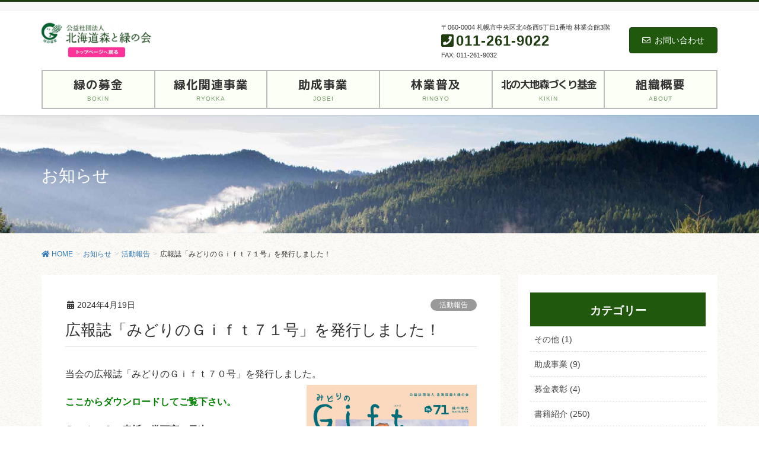

--- FILE ---
content_type: text/html; charset=UTF-8
request_url: https://www.h-green.or.jp/2024/04/19/%E5%BA%83%E5%A0%B1%E8%AA%8C%E3%80%8C%E3%81%BF%E3%81%A9%E3%82%8A%E3%81%AE%EF%BD%87%EF%BD%89%EF%BD%86%EF%BD%94%EF%BC%97%EF%BC%91%E5%8F%B7%E3%80%8D%E3%82%92%E7%99%BA%E8%A1%8C%E3%81%97%E3%81%BE%E3%81%97/
body_size: 13868
content:
<!DOCTYPE html>
<html lang="ja">
<head>
<meta charset="utf-8">
<meta http-equiv="X-UA-Compatible" content="IE=edge">
<meta name="viewport" content="width=device-width, initial-scale=1">
<!-- Google tag (gtag.js) --><script async src="https://www.googletagmanager.com/gtag/js?id=UA-3719397-1"></script><script>window.dataLayer = window.dataLayer || [];function gtag(){dataLayer.push(arguments);}gtag('js', new Date());gtag('config', 'UA-3719397-1');</script>
<title>広報誌「みどりのＧｉｆｔ７１号」を発行しました！ | 北海道森と緑の会</title>
<meta name='robots' content='max-image-preview:large' />
<link rel='dns-prefetch' href='//s.w.org' />
<link rel="alternate" type="application/rss+xml" title="北海道森と緑の会 &raquo; フィード" href="https://www.h-green.or.jp/feed/" />
<meta name="description" content="当会の広報誌「みどりのＧｉｆｔ７０号」を発行しました。ここからダウンロードしてご覧下さい。Ｐ．１～３＜表紙～巻頭言～目次＞[Ｒ５ポスター原画応募作品]■北海道旭川農業高等学校３年 齋藤 幸音さん[巻頭言]■北海道森と緑の会 理事長 山谷 吉宏[巻頭によせて]■札幌市立駒岡小学校 校長（こまおか緑の少年団 代表）岩村 鋭介 氏Ｐ．４～７＜特集＞○道民ひとり１本植樹・育樹運動Ｐ．８＜特別寄稿＞■「移り変わる言葉と普遍の心」馬場 拓也 さんＰ" />		<script type="text/javascript">
			window._wpemojiSettings = {"baseUrl":"https:\/\/s.w.org\/images\/core\/emoji\/13.1.0\/72x72\/","ext":".png","svgUrl":"https:\/\/s.w.org\/images\/core\/emoji\/13.1.0\/svg\/","svgExt":".svg","source":{"concatemoji":"https:\/\/www.h-green.or.jp\/wp-includes\/js\/wp-emoji-release.min.js?ver=5.8.3"}};
			!function(e,a,t){var n,r,o,i=a.createElement("canvas"),p=i.getContext&&i.getContext("2d");function s(e,t){var a=String.fromCharCode;p.clearRect(0,0,i.width,i.height),p.fillText(a.apply(this,e),0,0);e=i.toDataURL();return p.clearRect(0,0,i.width,i.height),p.fillText(a.apply(this,t),0,0),e===i.toDataURL()}function c(e){var t=a.createElement("script");t.src=e,t.defer=t.type="text/javascript",a.getElementsByTagName("head")[0].appendChild(t)}for(o=Array("flag","emoji"),t.supports={everything:!0,everythingExceptFlag:!0},r=0;r<o.length;r++)t.supports[o[r]]=function(e){if(!p||!p.fillText)return!1;switch(p.textBaseline="top",p.font="600 32px Arial",e){case"flag":return s([127987,65039,8205,9895,65039],[127987,65039,8203,9895,65039])?!1:!s([55356,56826,55356,56819],[55356,56826,8203,55356,56819])&&!s([55356,57332,56128,56423,56128,56418,56128,56421,56128,56430,56128,56423,56128,56447],[55356,57332,8203,56128,56423,8203,56128,56418,8203,56128,56421,8203,56128,56430,8203,56128,56423,8203,56128,56447]);case"emoji":return!s([10084,65039,8205,55357,56613],[10084,65039,8203,55357,56613])}return!1}(o[r]),t.supports.everything=t.supports.everything&&t.supports[o[r]],"flag"!==o[r]&&(t.supports.everythingExceptFlag=t.supports.everythingExceptFlag&&t.supports[o[r]]);t.supports.everythingExceptFlag=t.supports.everythingExceptFlag&&!t.supports.flag,t.DOMReady=!1,t.readyCallback=function(){t.DOMReady=!0},t.supports.everything||(n=function(){t.readyCallback()},a.addEventListener?(a.addEventListener("DOMContentLoaded",n,!1),e.addEventListener("load",n,!1)):(e.attachEvent("onload",n),a.attachEvent("onreadystatechange",function(){"complete"===a.readyState&&t.readyCallback()})),(n=t.source||{}).concatemoji?c(n.concatemoji):n.wpemoji&&n.twemoji&&(c(n.twemoji),c(n.wpemoji)))}(window,document,window._wpemojiSettings);
		</script>
		<style type="text/css">
img.wp-smiley,
img.emoji {
	display: inline !important;
	border: none !important;
	box-shadow: none !important;
	height: 1em !important;
	width: 1em !important;
	margin: 0 .07em !important;
	vertical-align: -0.1em !important;
	background: none !important;
	padding: 0 !important;
}
</style>
	<link rel='stylesheet' id='vkExUnit_common_style-css'  href='https://www.h-green.or.jp/wp-content/plugins/vk-all-in-one-expansion-unit/assets/css/vkExUnit_style.css?ver=9.86.1.0' type='text/css' media='all' />
<style id='vkExUnit_common_style-inline-css' type='text/css'>
:root {--ver_page_top_button_url:url(https://www.h-green.or.jp/wp-content/plugins/vk-all-in-one-expansion-unit/assets/images/to-top-btn-icon.svg);}@font-face {font-weight: normal;font-style: normal;font-family: "vk_sns";src: url("https://www.h-green.or.jp/wp-content/plugins/vk-all-in-one-expansion-unit/inc/sns/icons/fonts/vk_sns.eot?-bq20cj");src: url("https://www.h-green.or.jp/wp-content/plugins/vk-all-in-one-expansion-unit/inc/sns/icons/fonts/vk_sns.eot?#iefix-bq20cj") format("embedded-opentype"),url("https://www.h-green.or.jp/wp-content/plugins/vk-all-in-one-expansion-unit/inc/sns/icons/fonts/vk_sns.woff?-bq20cj") format("woff"),url("https://www.h-green.or.jp/wp-content/plugins/vk-all-in-one-expansion-unit/inc/sns/icons/fonts/vk_sns.ttf?-bq20cj") format("truetype"),url("https://www.h-green.or.jp/wp-content/plugins/vk-all-in-one-expansion-unit/inc/sns/icons/fonts/vk_sns.svg?-bq20cj#vk_sns") format("svg");}
</style>
<link rel='stylesheet' id='wp-block-library-css'  href='https://www.h-green.or.jp/wp-includes/css/dist/block-library/style.min.css?ver=5.8.3' type='text/css' media='all' />
<style id='wp-block-library-inline-css' type='text/css'>
/* VK Color Palettes */
</style>
<link rel='stylesheet' id='contact-form-7-css'  href='https://www.h-green.or.jp/wp-content/plugins/contact-form-7/includes/css/styles.css?ver=5.5.6.1' type='text/css' media='all' />
<link rel='stylesheet' id='veu-cta-css'  href='https://www.h-green.or.jp/wp-content/plugins/vk-all-in-one-expansion-unit/inc/call-to-action/package/css/style.css?ver=9.86.1.0' type='text/css' media='all' />
<link rel='stylesheet' id='lightning-design-style-css'  href='https://www.h-green.or.jp/wp-content/plugins/lightning-skin-pale/bs3/css/style.css?ver=8.2.2' type='text/css' media='all' />
<style id='lightning-design-style-inline-css' type='text/css'>
.tagcloud a:before { font-family: "Font Awesome 5 Free";content: "\f02b";font-weight: bold; }
h2,.h2 { border-top-color: #20590d; }h3,.h3,.veu_card .veu_card_title { border-left-color:#20590d; }h4,.h4 { border-bottom-color:#20590d; }ul.page-numbers li span.page-numbers.current,.page-link dl .post-page-numbers.current { background-color:#20590d; }ul.gMenu>li>a:before,.navbar-brand a:hover,.veu_pageList_ancestor ul.pageList a:hover,.veu_postList .postList_date,.nav>li>a:focus, .nav>li>a:hover,.subSection li a:hover,.subSection li.current-cat>a,.subSection li.current_page_item>a {color: #20590d;}.media .media-body .media-heading a:hover { color: #20590d; }ul.page-numbers li span.page-numbers.current { background-color:#20590d; }.pager li > a { border-color:#20590d; color:#20590d; }.pager li > a:hover { background-color:#20590d; color:#fff; }dl dt:before { color:#20590d; }dl.veu_qaItem dt:before{background-color: #20590d;}dl.veu_qaItem dd:before {border-color: #20590d;color: #20590d;}.page-header { background-color:#20590d; }.veu_pageList_ancestor ul.pageList .current_page_item>a,.veu_leadTxt,.entry-body .leadTxt,.veu_color_txt_key {color:#20590d;}.veu_adminEdit .btn-default {color: #20590d;border-color:#20590d;}.veu_3prArea .linkurl a:focus,.veu_3prArea .linkurl a:hover,.btn-primary:focus,.btn-primary:hover {border-color: #203d12;background-color: #203d12;}.btn-default{border-color: #20590d;color: #20590d;}.btn-default:focus,.btn-default:hover{border-color:#203d12;background-color:#203d12;}.page_top_btn {box-shadow: 0 0 0 1px #203d12;background-color:#20590d;　}@media (min-width: 992px){ul.gMenu > li .gMenu_description { color: #20590d; }ul.gMenu > li:hover > a .gMenu_description,ul.gMenu > li.current-post-ancestor > a .gMenu_description,ul.gMenu > li.current-menu-item > a .gMenu_description,ul.gMenu > li.current-menu-parent > a .gMenu_description,ul.gMenu > li.current-menu-ancestor > a .gMenu_description,ul.gMenu > li.current_page_parent > a .gMenu_description,ul.gMenu > li.current_page_ancestor > a .gMenu_description { color: #20590d; }ul.gMenu a:hover { color: #20590d; }ul.gMenu > li > ul.sub-menu li a{ border-bottom:1px solid #203d12; }ul.gMenu > li > ul.sub-menu li a {background-color: #20590d;}ul.gMenu > li > ul.sub-menu li a:hover{ background-color: #203d12;}}@media (min-width: 768px){ul.gMenu > li > a:hover:after,ul.gMenu > li.current-post-ancestor > a:after,ul.gMenu > li.current-menu-item > a:after,ul.gMenu > li.current-menu-parent > a:after,ul.gMenu > li.current-menu-ancestor > a:after,ul.gMenu > li.current_page_parent > a:after,ul.gMenu > li.current_page_ancestor > a:after { border-bottom-color: #20590d; }ul.gMenu > li > a:hover .gMenu_description { color: #20590d; }}@media (max-width: 992px){ul.gMenu>li .sub-menu li a:before,.vk-mobile-nav nav ul li a:before,.vk-mobile-nav nav ul li .sub-menu li a:before { color: #20590d; }}.siteContent .btn-default:after { border-color: #20590d;}.siteContent .btn-primary,.siteContent a:after.btn-primary{ border-color: #20590d;}.siteContent .btn-primar:hover{ border-color: #203d12;}.siteContent .btn-primary:focus:after,.siteContent .btn-primary:hover:after { border-color:#20590d; }ul.page-numbers li span.page-numbers.current{ background-color:#20590d }.pager li > a:hover{ background-color: #20590d; color: #fff; }.veu_3prArea .btn-default:after { color:#20590d; }.veu_sitemap .sitemap-col .link-list li a:hover { color: #20590d; }footer .widget_pages ul li a:hover,.widget_nav_menu ul li a:hover,.widget_archive ul li a:hover,.widget_categories ul li a:hover,.widget_recent_entries ul li a:hover{ color: #20590d; }.veu_newPosts ul.postList li .taxonomies a{ color:#20590d; border-color:#20590d; }.veu_newPosts ul.postList li .taxonomies a:hover{ background-color:#20590d; border-color:#20590d; }.mainSection .veu_newPosts.pt_0 .media-body .media-taxonomy a:hover{ color: #20590d; }.mainSection .veu_newPosts.pt_0 .media-body .media-taxonomy:after{ border-top: solid 1px #20590d; }.media .media-body .media-heading a:hover{ color: #20590d; }body, .header_scrolled .gMenu_outer, .gMenu_outer, .siteHeader, .vk-mobile-nav {background-image: url(https://www.h-green.or.jp/wp-content/uploads/2019/02/bg.png);background-repeat: repeat;}
/* page header */.page-header{background: url(https://www.h-green.or.jp/wp-content/uploads/2019/02/pagehead.jpg) no-repeat 50% center;background-size: cover;}
/* Font switch */.gMenu_name,.vk-mobile-nav .menu,.mobile-fix-nav-menu{ font-family:"M PLUS 1p",sans-serif;font-weight:700;}h1,h2,h3,h4,h5,h6,dt,.page-header_pageTitle,.mainSection-title,.subSection-title,.veu_leadTxt,.lead{ font-family:"メイリオ",Meiryo,"ヒラギノ角ゴ ProN W3", Hiragino Kaku Gothic ProN,sans-serif;}body{ font-family:"メイリオ",Meiryo,"ヒラギノ角ゴ ProN W3", Hiragino Kaku Gothic ProN,sans-serif;}
</style>
<link rel='stylesheet' id='vk-blocks-build-css-css'  href='https://www.h-green.or.jp/wp-content/plugins/vk-blocks/inc/vk-blocks/build/block-build.css?ver=1.22.4' type='text/css' media='all' />
<style id='vk-blocks-build-css-inline-css' type='text/css'>
:root {--vk_flow-arrow: url(https://www.h-green.or.jp/wp-content/plugins/vk-blocks/inc/vk-blocks/images/arrow_bottom.svg);--vk_image-mask-wave01: url(https://www.h-green.or.jp/wp-content/plugins/vk-blocks/inc/vk-blocks/images/wave01.svg);--vk_image-mask-wave02: url(https://www.h-green.or.jp/wp-content/plugins/vk-blocks/inc/vk-blocks/images/wave02.svg);--vk_image-mask-wave03: url(https://www.h-green.or.jp/wp-content/plugins/vk-blocks/inc/vk-blocks/images/wave03.svg);--vk_image-mask-wave04: url(https://www.h-green.or.jp/wp-content/plugins/vk-blocks/inc/vk-blocks/images/wave04.svg);}

	:root {

		--vk-balloon-border-width:1px;

		--vk-balloon-speech-offset:-12px;
	}
	
</style>
<link rel='stylesheet' id='lightning-common-style-css'  href='https://www.h-green.or.jp/wp-content/themes/lightning-pro/assets/css/common.css?ver=4.5.0' type='text/css' media='all' />
<link rel='stylesheet' id='lightning-theme-style-css'  href='https://www.h-green.or.jp/wp-content/themes/lightning-pro/style.css?ver=4.5.0' type='text/css' media='all' />
<link rel='stylesheet' id='vk-media-posts-style-css'  href='https://www.h-green.or.jp/wp-content/themes/lightning-pro/inc/media-posts/package/css/media-posts.css?ver=1.2' type='text/css' media='all' />
<link rel='stylesheet' id='lightning-pale-icons-css'  href='https://www.h-green.or.jp/wp-content/plugins/lightning-skin-pale/icons/style.css?ver=8.2.2' type='text/css' media='all' />
<link rel='stylesheet' id='vk-font-awesome-css'  href='https://www.h-green.or.jp/wp-content/themes/lightning-pro/inc/font-awesome/package/versions/5/css/all.min.css?ver=5.11.2' type='text/css' media='all' />
<script type='text/javascript' src='https://www.h-green.or.jp/wp-includes/js/jquery/jquery.min.js?ver=3.6.0' id='jquery-core-js'></script>
<script type='text/javascript' id='jquery-core-js-after'>
;(function($,document,window){$(document).ready(function($){/* Add scroll recognition class */$(window).scroll(function () {var scroll = $(this).scrollTop();if ($(this).scrollTop() > 160) {$('body').addClass('header_scrolled');} else {$('body').removeClass('header_scrolled');}});});})(jQuery,document,window);
</script>
<script type='text/javascript' src='https://www.h-green.or.jp/wp-includes/js/jquery/jquery-migrate.min.js?ver=3.3.2' id='jquery-migrate-js'></script>
<link rel="https://api.w.org/" href="https://www.h-green.or.jp/wp-json/" /><link rel="alternate" type="application/json" href="https://www.h-green.or.jp/wp-json/wp/v2/posts/4288" /><link rel="EditURI" type="application/rsd+xml" title="RSD" href="https://www.h-green.or.jp/xmlrpc.php?rsd" />
<link rel="wlwmanifest" type="application/wlwmanifest+xml" href="https://www.h-green.or.jp/wp-includes/wlwmanifest.xml" /> 
<meta name="generator" content="WordPress 5.8.3" />
<link rel="canonical" href="https://www.h-green.or.jp/2024/04/19/%e5%ba%83%e5%a0%b1%e8%aa%8c%e3%80%8c%e3%81%bf%e3%81%a9%e3%82%8a%e3%81%ae%ef%bd%87%ef%bd%89%ef%bd%86%ef%bd%94%ef%bc%97%ef%bc%91%e5%8f%b7%e3%80%8d%e3%82%92%e7%99%ba%e8%a1%8c%e3%81%97%e3%81%be%e3%81%97/" />
<link rel='shortlink' href='https://www.h-green.or.jp/?p=4288' />
<link rel="alternate" type="application/json+oembed" href="https://www.h-green.or.jp/wp-json/oembed/1.0/embed?url=https%3A%2F%2Fwww.h-green.or.jp%2F2024%2F04%2F19%2F%25e5%25ba%2583%25e5%25a0%25b1%25e8%25aa%258c%25e3%2580%258c%25e3%2581%25bf%25e3%2581%25a9%25e3%2582%258a%25e3%2581%25ae%25ef%25bd%2587%25ef%25bd%2589%25ef%25bd%2586%25ef%25bd%2594%25ef%25bc%2597%25ef%25bc%2591%25e5%258f%25b7%25e3%2580%258d%25e3%2582%2592%25e7%2599%25ba%25e8%25a1%258c%25e3%2581%2597%25e3%2581%25be%25e3%2581%2597%2F" />
<link rel="alternate" type="text/xml+oembed" href="https://www.h-green.or.jp/wp-json/oembed/1.0/embed?url=https%3A%2F%2Fwww.h-green.or.jp%2F2024%2F04%2F19%2F%25e5%25ba%2583%25e5%25a0%25b1%25e8%25aa%258c%25e3%2580%258c%25e3%2581%25bf%25e3%2581%25a9%25e3%2582%258a%25e3%2581%25ae%25ef%25bd%2587%25ef%25bd%2589%25ef%25bd%2586%25ef%25bd%2594%25ef%25bc%2597%25ef%25bc%2591%25e5%258f%25b7%25e3%2580%258d%25e3%2582%2592%25e7%2599%25ba%25e8%25a1%258c%25e3%2581%2597%25e3%2581%25be%25e3%2581%2597%2F&#038;format=xml" />
<!-- Google Tag Manager -->
<script>(function(w,d,s,l,i){w[l]=w[l]||[];w[l].push({'gtm.start':
new Date().getTime(),event:'gtm.js'});var f=d.getElementsByTagName(s)[0],
j=d.createElement(s),dl=l!='dataLayer'?'&l='+l:'';j.async=true;j.src=
'https://www.googletagmanager.com/gtm.js?id='+i+dl;f.parentNode.insertBefore(j,f);
})(window,document,'script','dataLayer','GTM-PV93QGW');</script>
<!-- End Google Tag Manager -->
			<style>

		a.multistep-cf7-next{
	    background-color: #20590d;
    border-color: #203d12;
	padding: 6px 12px;
    margin-bottom: 0;
    font-size: 14px !important;
    font-weight: 400;
    line-height: 1.42857143;
    text-align: center;
	    border-radius: 4px;
	zoom:1.4;
}

div.multistep-nav-right{
	display:none;
}
div.multistep-nav-left{
      text-align: center;
}div.multistep-nav-left a.multistep-cf7-first{
	/*
	zoom:2;
	background-image: none;
    border: 1px solid transparent;
    border-radius: 4px;
    background-color: #20590d;
    border-color: #203d12;
	margin:10px;
	}div.multistep-nav-left a.multistep-cf7-first::after{
	 white-space: pre-wrap;
	content: "\A" ;
	*/
	display:none;
}div.multistep-nav-left a.multistep-cf7-prev{
    background: #FFF !important;
    color: #20590d !important;
    padding: 5px 15px;
    text-decoration: none;
    border: 2px solid #20590d66;
}
	</style>
<style id="lightning-color-custom-for-plugins" type="text/css">/* ltg theme common */.color_key_bg,.color_key_bg_hover:hover{background-color: #20590d;}.color_key_txt,.color_key_txt_hover:hover{color: #20590d;}.color_key_border,.color_key_border_hover:hover{border-color: #20590d;}.color_key_dark_bg,.color_key_dark_bg_hover:hover{background-color: #203d12;}.color_key_dark_txt,.color_key_dark_txt_hover:hover{color: #203d12;}.color_key_dark_border,.color_key_dark_border_hover:hover{border-color: #203d12;}</style><!-- [ HP OGP ] -->
<meta property="og:site_name" content="北海道森と緑の会" />
<meta property="og:url" content="https://www.h-green.or.jp/2024/04/19/%e5%ba%83%e5%a0%b1%e8%aa%8c%e3%80%8c%e3%81%bf%e3%81%a9%e3%82%8a%e3%81%ae%ef%bd%87%ef%bd%89%ef%bd%86%ef%bd%94%ef%bc%97%ef%bc%91%e5%8f%b7%e3%80%8d%e3%82%92%e7%99%ba%e8%a1%8c%e3%81%97%e3%81%be%e3%81%97/" />
<meta property="og:title" content="広報誌「みどりのＧｉｆｔ７１号」を発行しました！ | 北海道森と緑の会" />
<meta property="og:description" content="当会の広報誌「みどりのＧｉｆｔ７０号」を発行しました。ここからダウンロードしてご覧下さい。Ｐ．１～３＜表紙～巻頭言～目次＞[Ｒ５ポスター原画応募作品]■北海道旭川農業高等学校３年 齋藤 幸音さん[巻頭言]■北海道森と緑の会 理事長 山谷 吉宏[巻頭によせて]■札幌市立駒岡小学校 校長（こまおか緑の少年団 代表）岩村 鋭介 氏Ｐ．４～７＜特集＞○道民ひとり１本植樹・育樹運動Ｐ．８＜特別寄稿＞■「移り変わる言葉と普遍の心」馬場 拓也 さんＰ" />
<meta property="og:type" content="article" />
<meta property="og:image" content="https://www.h-green.or.jp/wp-content/uploads/2024/07/2b6663eeac2a7c8668ab925ff8836824-724x1024.jpg" />
<meta property="og:image:width" content="724" />
<meta property="og:image:height" content="1024" />
<!-- [ / HP OGP ] -->
<style id="lightning-common-style-custom" type="text/css">/* ltg common custom */ .bbp-submit-wrapper .button.submit,.woocommerce a.button.alt:hover,.woocommerce-product-search button:hover,.woocommerce button.button.alt { background-color:#203d12 ; }.bbp-submit-wrapper .button.submit:hover,.woocommerce a.button.alt,.woocommerce-product-search button,.woocommerce button.button.alt:hover { background-color:#20590d ; }.woocommerce ul.product_list_widget li a:hover img { border-color:#20590d; }.veu_color_txt_key { color:#203d12 ; }.veu_color_bg_key { background-color:#203d12 ; }.veu_color_border_key { border-color:#203d12 ; }.btn-default { border-color:#20590d;color:#20590d;}.btn-default:focus,.btn-default:hover { border-color:#20590d;background-color: #20590d; }.btn-primary { background-color:#20590d;border-color:#203d12; }.btn-primary:focus,.btn-primary:hover { background-color:#203d12;border-color:#20590d; }</style><!-- [ HP twitter card ] -->
<meta name="twitter:card" content="summary_large_image">
<meta name="twitter:description" content="当会の広報誌「みどりのＧｉｆｔ７０号」を発行しました。ここからダウンロードしてご覧下さい。Ｐ．１～３＜表紙～巻頭言～目次＞[Ｒ５ポスター原画応募作品]■北海道旭川農業高等学校３年 齋藤 幸音さん[巻頭言]■北海道森と緑の会 理事長 山谷 吉宏[巻頭によせて]■札幌市立駒岡小学校 校長（こまおか緑の少年団 代表）岩村 鋭介 氏Ｐ．４～７＜特集＞○道民ひとり１本植樹・育樹運動Ｐ．８＜特別寄稿＞■「移り変わる言葉と普遍の心」馬場 拓也 さんＰ">
<meta name="twitter:title" content="広報誌「みどりのＧｉｆｔ７１号」を発行しました！ | 北海道森と緑の会">
<meta name="twitter:url" content="https://www.h-green.or.jp/2024/04/19/%e5%ba%83%e5%a0%b1%e8%aa%8c%e3%80%8c%e3%81%bf%e3%81%a9%e3%82%8a%e3%81%ae%ef%bd%87%ef%bd%89%ef%bd%86%ef%bd%94%ef%bc%97%ef%bc%91%e5%8f%b7%e3%80%8d%e3%82%92%e7%99%ba%e8%a1%8c%e3%81%97%e3%81%be%e3%81%97/">
	<meta name="twitter:image" content="https://www.h-green.or.jp/wp-content/uploads/2024/07/2b6663eeac2a7c8668ab925ff8836824-724x1024.jpg">
	<meta name="twitter:domain" content="www.h-green.or.jp">
	<!-- [ / HP twitter card ] -->
	<link rel="icon" href="https://www.h-green.or.jp/wp-content/uploads/2019/01/ico-1-150x150.png" sizes="32x32" />
<link rel="icon" href="https://www.h-green.or.jp/wp-content/uploads/2019/01/ico-1.png" sizes="192x192" />
<link rel="apple-touch-icon" href="https://www.h-green.or.jp/wp-content/uploads/2019/01/ico-1.png" />
<meta name="msapplication-TileImage" content="https://www.h-green.or.jp/wp-content/uploads/2019/01/ico-1.png" />
		<style type="text/css" id="wp-custom-css">
			/* サイトフレーム調整 */
body{border-top:3px solid #203d12;}
.siteFooter{border-top:3px solid #203d12;}


/* ヘッダー調整 */
body header.siteHeader,.gMenu_outer{background-color:#FFF !important;
background-image:none !important;}
@media (min-width: 992px){
.siteHeadContainer.container .navbar-header 	{
    padding: 15px 15px;
	}
}


/* ヘッダーナビ調整 */
@media (min-width: 992px){
ul.gMenu {
  font-size:1.4em;
	margin-bottom:10px;
	border:2px solid #BBB;
	border-left:none;
	background-color:#fcfff5;
	}
ul.gMenu>li{
	border-left: 2px solid #BBB;
	}
ul.gMenu>li:last-child{
	border-right:none;
	}
	.nav>li>a{padding:7px 10px;}
 /* 北の大地文字サイズ調整 */
	ul.gMenu li#menu-item-35 .gMenu_name{
		font-size:0.9em;    
		letter-spacing: -2px;
	}
}

/* パンくず */
.breadSection{padding-top:20px;padding-bottom:20px;}

/* コンテンツ調整 */
@media (min-width: 768px){
.siteContent {
    padding: 0em 0 3.5em;
	}
	body.home .siteContent {
    padding: 1.5em 0 3.5em;
	}
}
.veu_childPage_list .childPage_list_box_inner{
	border: 3px solid #ddd;
	background-color: #fcfff56b;
}.veu_childPage_list h3.childPage_list_title {
	font-weight:bold;
	border-left:none;
	padding-left:0px;
	font-size:1.2em;
	text-align:center;
}



h2{
	margin: 0;
    border-top: 3px solid #254843;
    border-bottom: 1px solid #254843;
    padding: 6px 10px 4px;
    color: #254843;
    font-weight: bold;
    line-height: 1.4;
    padding: 17px 20px 12px;
    font-size: 31px;
	    margin-bottom: 20px;
}


/* サイドバー調整 */
.widget .subSection-title {
	background-color:#20590d;
	padding:15px 10px 10px;
	font-size:1.2em;
	font-weight:bold;
	color:#FFF;
}.widget_link_list ul li a{background-color:#fcfff56b;}
.veu_banner img{
	min-width:100% !important;
}

/* contact form 7 */
input.wpcf7-free-text{
	display: inline;
    width: 50%;
}.cf7-step-confirm-name {
    min-width: 150px;
}		</style>
		<!-- [ VK All in One Expansion Unit Article Structure Data ] --><script type="application/ld+json">{"@context":"https://schema.org/","@type":"Article","headline":"広報誌「みどりのＧｉｆｔ７１号」を発行しました！","image":"https://www.h-green.or.jp/wp-content/uploads/2024/07/2b6663eeac2a7c8668ab925ff8836824-320x180.jpg","datePublished":"2024-04-19T17:21:52+09:00","dateModified":"2024-07-18T17:36:22+09:00","author":{"@type":"","name":"morimidori","url":"https://www.h-green.or.jp/","sameAs":""}}</script><!-- [ / VK All in One Expansion Unit Article Structure Data ] -->
</head>
<body class="post-template-default single single-post postid-4288 single-format-standard post-name-%e5%ba%83%e5%a0%b1%e8%aa%8c%e3%80%8c%e3%81%bf%e3%81%a9%e3%82%8a%e3%81%ae%ef%bd%87%ef%bd%89%ef%bd%86%ef%bd%94%ef%bc%97%ef%bc%91%e5%8f%b7%e3%80%8d%e3%82%92%e7%99%ba%e8%a1%8c%e3%81%97%e3%81%be%e3%81%97 post-type-post vk-blocks sidebar-fix device-pc fa_v5_css mobile-fix-nav_add_menu_btn mobile-fix-nav_enable">
<a class="skip-link screen-reader-text" href="#main">コンテンツに移動</a>
<a class="skip-link screen-reader-text" href="#main">ナビゲーションに移動</a>
<!-- Google Tag Manager (noscript) -->
<noscript><iframe src="https://www.googletagmanager.com/ns.html?id=GTM-PV93QGW"
height="0" width="0" style="display:none;visibility:hidden"></iframe></noscript>
<!-- End Google Tag Manager (noscript) -->
		<header class="navbar siteHeader">
	<div class="headerTop" id="headerTop"><div class="container"><p class="headerTop_description"></p></div><!-- [ / .container ] --></div><!-- [ / #headerTop  ] -->	<div class="container siteHeadContainer">
		<div class="navbar-header">
						<p class="navbar-brand siteHeader_logo">
			<a href="https://www.h-green.or.jp/">
				<span><img src="https://www.h-green.or.jp/wp-content/uploads/2019/11/logoTop3-e1573114392972.png" alt="北海道森と緑の会" /></span>
			</a>
			</p>
			<div class="siteHeader_sub"><p class="contact_txt"><span class="contact_txt_catch">〒060-0004 札幌市中央区北4条西5丁目1番地 林業会館3階</span><span class="contact_txt_tel veu_color_txt_key"><i class="contact_txt_tel_icon fas fa-phone-square"></i>011-261-9022</span><span class="contact_txt_time">FAX: 011-261-9032</span></p><div class="contact_btn"><a href="https://www.h-green.or.jp/contact/" class="btn btn-primary"><i class="far fa-envelope"></i>お問い合わせ</a></div></div>					</div>

		<div id="gMenu_outer" class="gMenu_outer"><nav class="menu-%e3%83%98%e3%83%83%e3%83%80%e3%83%bc-container"><ul id="menu-%e3%83%98%e3%83%83%e3%83%80%e3%83%bc" class="menu nav gMenu"><li id="menu-item-38" class="menu-item menu-item-type-post_type menu-item-object-page"><a href="https://www.h-green.or.jp/bokin/"><strong class="gMenu_name">緑の募金</strong><span class="gMenu_description">BOKIN</span></a></li>
<li id="menu-item-69" class="menu-item menu-item-type-post_type menu-item-object-page"><a href="https://www.h-green.or.jp/ryokkajigyo/"><strong class="gMenu_name">緑化関連事業</strong><span class="gMenu_description">RYOKKA</span></a></li>
<li id="menu-item-37" class="menu-item menu-item-type-post_type menu-item-object-page"><a href="https://www.h-green.or.jp/josei/"><strong class="gMenu_name">助成事業</strong><span class="gMenu_description">JOSEI</span></a></li>
<li id="menu-item-36" class="menu-item menu-item-type-post_type menu-item-object-page"><a href="https://www.h-green.or.jp/ringyo/"><strong class="gMenu_name">林業普及</strong><span class="gMenu_description">RINGYO</span></a></li>
<li id="menu-item-35" class="menu-item menu-item-type-post_type menu-item-object-page"><a href="https://www.h-green.or.jp/kikin/"><strong class="gMenu_name">北の大地森づくり基金</strong><span class="gMenu_description">KIKIN</span></a></li>
<li id="menu-item-39" class="menu-item menu-item-type-post_type menu-item-object-page"><a href="https://www.h-green.or.jp/aboutus/"><strong class="gMenu_name">組織概要</strong><span class="gMenu_description">ABOUT</span></a></li>
</ul></nav></div>	</div>
	</header>

<div class="section page-header"><div class="container"><div class="row"><div class="col-md-12">
<div class="page-header_pageTitle">
お知らせ</div>
</div></div></div></div><!-- [ /.page-header ] -->
<!-- [ .breadSection ] -->
<div class="section breadSection">
<div class="container">
<div class="row">
<ol class="breadcrumb" itemtype="http://schema.org/BreadcrumbList"><li id="panHome" itemprop="itemListElement" itemscope itemtype="http://schema.org/ListItem"><a itemprop="item" href="https://www.h-green.or.jp/"><span itemprop="name"><i class="fa fa-home"></i> HOME</span></a></li><li itemprop="itemListElement" itemscope itemtype="http://schema.org/ListItem"><a itemprop="item" href="https://www.h-green.or.jp/posts/"><span itemprop="name">お知らせ</span></a></li><li itemprop="itemListElement" itemscope itemtype="http://schema.org/ListItem"><a itemprop="item" href="https://www.h-green.or.jp/category/katsudou/"><span itemprop="name">活動報告</span></a></li><li><span>広報誌「みどりのＧｉｆｔ７１号」を発行しました！</span></li></ol>
</div>
</div>
</div>
<!-- [ /.breadSection ] -->
<div class="section siteContent">
<div class="container">
<div class="row">
<div class="col-md-8 mainSection" id="main" role="main">

		<article id="post-4288" class="post-4288 post type-post status-publish format-standard has-post-thumbnail hentry category-katsudou category-35">
		<header class="entry-header">
			<div class="entry-meta">


<span class="published entry-meta_items">2024年4月19日</span>

<span class="entry-meta_items entry-meta_updated entry-meta_hidden">/ 最終更新日 : <span class="updated">2024年7月18日</span></span>


	
	<span class="vcard author entry-meta_items entry-meta_items_author entry-meta_hidden"><span class="fn">morimidori</span></span>



<span class="entry-meta_items entry-meta_items_term"><a href="https://www.h-green.or.jp/category/katsudou/" class="btn btn-xs btn-primary entry-meta_items_term_button" style="background-color:#999999;border:none;">活動報告</a></span>
</div>
			<h1 class="entry-title">広報誌「みどりのＧｉｆｔ７１号」を発行しました！</h1>
		</header>

			
			<div class="entry-body">
				<p>当会の広報誌「みどりのＧｉｆｔ７０号」を発行しました。<img loading="lazy" class="alignright" src="https://www.h-green.or.jp/wp-content/uploads/2024/07/4fceb55c18cb5c8acc5df9bf114a28ae-scaled.jpg" alt="" width="287" height="405" /></p>
<p><span style="color: #008000;"><a style="color: #008000;" href="https://www.h-green.or.jp/wp-content/uploads/2024/07/24_Gift71_04.pdf"><strong>ここからダウンロードしてご覧下さい。</strong></a></span></p>
<p><strong>Ｐ．１～３＜表紙～巻頭言～目次＞</strong><br />
[Ｒ５ポスター原画応募作品]■北海道旭川農業高等学校３年 齋藤 幸音さん<br />
[巻頭言]■北海道森と緑の会 理事長 山谷 吉宏<br />
[巻頭によせて]■札幌市立駒岡小学校 校長（こまおか緑の少年団 代表）岩村 鋭介 氏</p>
<p><strong>Ｐ．４～７＜特集＞</strong><br />
○道民ひとり１本植樹・育樹運動</p>
<p><strong>Ｐ．８＜特別寄稿＞</strong><br />
■「移り変わる言葉と普遍の心」馬場 拓也 さん</p>
<p><strong>Ｐ．9＜山を育てる仲間たち＞</strong><br />
■置戸町林業グループ</p>
<p><strong>Ｐ．10～11＜グリーンレポート＞</strong><br />
■NPO法人 野付・エコ・ネットワーク<br />
■上札内緑の少年団</p>
<p><strong>Ｐ．12～13</strong><br />
○緑化啓発活動作品コンクール入賞者<br />
○令和５年度 北海道森と緑の会活動報告</p>
<p><strong>Ｐ．14～15＜「緑の募金」インフォメーション＞</strong></p>
<p><strong>Ｐ．16＜令和5年「緑の募金」協力者＞</strong></p>
<p>※冊子をご希望の方は、森と緑の会までご連絡ください。<br />
TEL：011-261-9022</p>
<div class="veu_followSet"><div class="followSet_img" style="background-image: url('https://www.h-green.or.jp/wp-content/uploads/2024/07/2b6663eeac2a7c8668ab925ff8836824-scaled.jpg')"></div>
	<div class="followSet_body">
	<p class="followSet_title">Follow me!</p>
<div class="follow_feedly"><a href="https://feedly.com/i/subscription/feed/https://www.h-green.or.jp/feed/" target="blank"><img id="feedlyFollow" src="https://s3.feedly.com/img/follows/feedly-follow-rectangle-volume-small_2x.png" alt="follow us in feedly" width="66" height="20"></a></div>
</div><!-- [ /.followSet_body ] --></div>
			</div>

			
			<div class="entry-footer">

				
				<div class="entry-meta-dataList"><dl><dt>カテゴリー</dt><dd><a href="https://www.h-green.or.jp/category/katsudou/">活動報告</a>、<a href="https://www.h-green.or.jp/category/%e7%b7%91%e3%81%ae%e5%8b%9f%e9%87%91/">緑の募金</a></dd></dl></div>
			</div><!-- [ /.entry-footer ] -->

									
	</article>

		<nav>
		<ul class="pager">
		<li class="previous"><a href="https://www.h-green.or.jp/2024/04/01/%e3%82%ad%e3%83%a3%e3%83%83%e3%82%b7%e3%83%a5%e3%83%ac%e3%82%b9%e3%80%8c%e3%81%a4%e3%81%aa%e3%81%8c%e3%82%8b%e5%8b%9f%e9%87%91%e3%80%8d%e3%82%92%e5%a7%8b%e3%82%81%e3%81%be%e3%81%97%e3%81%9f%ef%bc%81/" rel="prev">キャッシュレス「つながる募金」を始めました！</a></li>
		<li class="next"><a href="https://www.h-green.or.jp/2024/07/10/%e3%80%8c%e3%81%8a%e9%ad%9a%e6%ae%96%e3%82%84%e3%81%99%e6%a4%8d%e6%a8%b9%e9%81%8b%e5%8b%95%e5%af%84%e9%99%84%e5%9e%8b%e3%80%8d%e9%a3%b2%e6%96%99%e8%87%aa%e5%8b%95%e8%b2%a9%e5%a3%b2%e6%a9%9f%e3%81%ae/" rel="next">「お魚殖やす植樹運動寄附型」飲料自動販売機の設置！</a></li>
		</ul>
	</nav>

</div><!-- [ /.mainSection ] -->

	<div class="col-md-3 col-md-offset-1 subSection sideSection">
	<aside class="widget widget_categories" id="categories-2"><h1 class="widget-title subSection-title">カテゴリー</h1>
			<ul>
					<li class="cat-item cat-item-11"><a href="https://www.h-green.or.jp/category/sonota/">その他 (1)</a>
</li>
	<li class="cat-item cat-item-9"><a href="https://www.h-green.or.jp/category/koukyou/">助成事業 (9)</a>
</li>
	<li class="cat-item cat-item-6"><a href="https://www.h-green.or.jp/category/bokin/">募金表彰 (4)</a>
</li>
	<li class="cat-item cat-item-7"><a href="https://www.h-green.or.jp/category/books/">書籍紹介 (250)</a>
<ul class='children'>
	<li class="cat-item cat-item-13"><a href="https://www.h-green.or.jp/category/books/%e3%83%91%e3%83%b3%e3%83%95%e3%83%ac%e3%83%83%e3%83%88%ef%bc%88%e5%b0%8f%e5%ad%a6%e7%94%9f%e5%90%91%e3%81%91%ef%bc%89/">パンフレット（小学生向け） (10)</a>
</li>
	<li class="cat-item cat-item-14"><a href="https://www.h-green.or.jp/category/books/%e3%83%91%e3%83%b3%e3%83%95%e3%83%ac%e3%83%83%e3%83%88%ef%bc%88%e9%ab%98%e6%a0%a1%e7%94%9f%e3%83%bb%e4%b8%80%e8%88%ac%e5%90%91%e3%81%91%ef%bc%89/">パンフレット（高校生以上・一般向け） (23)</a>
</li>
	<li class="cat-item cat-item-15"><a href="https://www.h-green.or.jp/category/books/%e4%bd%9c%e6%a5%ad%e9%81%93%e3%81%a5%e3%81%8f%e3%82%8a%e3%81%ae%e5%8f%82%e8%80%83%e5%9b%b3%e6%9b%b8/">作業道づくりの参考図書 (7)</a>
</li>
	<li class="cat-item cat-item-16"><a href="https://www.h-green.or.jp/category/books/%e5%85%a8%e6%9e%97%e5%8d%94%e3%81%ae%e5%87%ba%e7%89%88%e7%89%a9/">全林協の出版物 (160)</a>
</li>
	<li class="cat-item cat-item-18"><a href="https://www.h-green.or.jp/category/books/yamatsukuri/">山つくり（会誌） (2)</a>
</li>
	<li class="cat-item cat-item-19"><a href="https://www.h-green.or.jp/category/books/%e5%b7%a8%e6%a8%b9%e3%83%bb%e5%90%8d%e6%9c%a8/">巨樹・名木、記念保護樹木 (2)</a>
</li>
	<li class="cat-item cat-item-34"><a href="https://www.h-green.or.jp/category/books/%e6%9b%b8%e7%b1%8d%e8%b3%bc%e5%85%a5%e7%94%b3%e8%be%bc%e6%9b%b8/">書籍購入申込書 (1)</a>
</li>
	<li class="cat-item cat-item-21"><a href="https://www.h-green.or.jp/category/books/%e6%9e%97%e6%a5%ad%e6%94%b9%e8%89%af%e6%99%ae%e5%8f%8a%e5%8f%8c%e6%9b%b8/">林業改良普及双書 (67)</a>
</li>
	<li class="cat-item cat-item-22"><a href="https://www.h-green.or.jp/category/books/%e6%9e%97%e6%a5%ad%e6%96%b0%e7%9f%a5%e8%ad%98%ef%bc%88%e6%9c%88%e5%88%8a%ef%bc%89/">林業新知識（月刊） (1)</a>
</li>
	<li class="cat-item cat-item-24"><a href="https://www.h-green.or.jp/category/books/%e6%9e%97%e6%a5%ad%e7%8f%be%e5%a0%b4%e3%81%a7%e3%81%ae%e5%8f%82%e8%80%83%e5%9b%b3%e6%9b%b8/">林業現場での参考図書 (66)</a>
</li>
	<li class="cat-item cat-item-25"><a href="https://www.h-green.or.jp/category/books/%e6%9e%97%e6%a5%ad%e7%8f%be%e5%a0%b4%e4%ba%ba%e5%9b%b3%e6%9b%b8/">林業現場人図書（道具と技シリーズ） (20)</a>
</li>
	<li class="cat-item cat-item-26"><a href="https://www.h-green.or.jp/category/books/%e6%a3%ae%e3%81%82%e3%81%9d%e3%81%b3/">森あそび (10)</a>
</li>
	<li class="cat-item cat-item-27"><a href="https://www.h-green.or.jp/category/books/%e6%a3%ae%e3%81%a8%e6%9a%ae%e3%82%89%e3%81%99/">森と暮らす (10)</a>
</li>
	<li class="cat-item cat-item-28"><a href="https://www.h-green.or.jp/category/books/%e6%9c%aa%e5%88%86%e9%a1%9e/">森林について (4)</a>
</li>
	<li class="cat-item cat-item-29"><a href="https://www.h-green.or.jp/category/books/%e6%a3%ae%e6%9e%97%e3%83%bb%e6%9e%97%e6%a5%ad%e5%8f%82%e8%80%83%e5%9b%b3%e6%9b%b8/">森林・林業参考図書 (74)</a>
</li>
	<li class="cat-item cat-item-30"><a href="https://www.h-green.or.jp/category/books/%e6%a8%b9%e6%9c%a8%e3%81%ae%e5%90%8d%e5%89%8d%e3%82%92%e7%9f%a5%e3%82%8b%e5%9b%b3%e9%91%91/">樹木の名前を知る図鑑 (1)</a>
</li>
	<li class="cat-item cat-item-31"><a href="https://www.h-green.or.jp/category/books/%e6%a8%b9%e6%9c%a8%e3%81%ae%e7%97%85%e6%b0%97%e3%83%bb%e8%99%ab%e5%ae%b3%e3%83%bb%e7%8d%a3%e5%ae%b3/">樹木の病気・虫害・獣害 (1)</a>
</li>
	<li class="cat-item cat-item-32"><a href="https://www.h-green.or.jp/category/books/%e7%8f%be%e4%bb%a3%e6%9e%97%e6%a5%ad%ef%bc%88%e6%9c%88%e5%88%8a%ef%bc%89/">現代林業（月刊） (1)</a>
</li>
</ul>
</li>
	<li class="cat-item cat-item-1"><a href="https://www.h-green.or.jp/category/katsudou/">活動報告 (30)</a>
</li>
	<li class="cat-item cat-item-35"><a href="https://www.h-green.or.jp/category/%e7%b7%91%e3%81%ae%e5%8b%9f%e9%87%91/">緑の募金 (39)</a>
</li>
	<li class="cat-item cat-item-10"><a href="https://www.h-green.or.jp/category/shounendan/">緑の少年団 (2)</a>
</li>
	<li class="cat-item cat-item-36"><a href="https://www.h-green.or.jp/category/%e7%b7%91%e5%8c%96%e6%b4%bb%e5%8b%95/">緑化活動 (5)</a>
</li>
			</ul>

			</aside><aside class="widget widget_archive" id="archives-2"><h1 class="widget-title subSection-title">アーカイブ</h1>
			<ul>
					<li><a href='https://www.h-green.or.jp/2026/01/'>2026年1月</a></li>
	<li><a href='https://www.h-green.or.jp/2025/12/'>2025年12月</a></li>
	<li><a href='https://www.h-green.or.jp/2025/11/'>2025年11月</a></li>
	<li><a href='https://www.h-green.or.jp/2025/10/'>2025年10月</a></li>
	<li><a href='https://www.h-green.or.jp/2025/09/'>2025年9月</a></li>
	<li><a href='https://www.h-green.or.jp/2025/04/'>2025年4月</a></li>
	<li><a href='https://www.h-green.or.jp/2025/03/'>2025年3月</a></li>
	<li><a href='https://www.h-green.or.jp/2025/02/'>2025年2月</a></li>
	<li><a href='https://www.h-green.or.jp/2025/01/'>2025年1月</a></li>
	<li><a href='https://www.h-green.or.jp/2024/12/'>2024年12月</a></li>
	<li><a href='https://www.h-green.or.jp/2024/11/'>2024年11月</a></li>
	<li><a href='https://www.h-green.or.jp/2024/10/'>2024年10月</a></li>
	<li><a href='https://www.h-green.or.jp/2024/08/'>2024年8月</a></li>
	<li><a href='https://www.h-green.or.jp/2024/07/'>2024年7月</a></li>
	<li><a href='https://www.h-green.or.jp/2024/04/'>2024年4月</a></li>
	<li><a href='https://www.h-green.or.jp/2024/03/'>2024年3月</a></li>
	<li><a href='https://www.h-green.or.jp/2024/02/'>2024年2月</a></li>
	<li><a href='https://www.h-green.or.jp/2024/01/'>2024年1月</a></li>
	<li><a href='https://www.h-green.or.jp/2023/12/'>2023年12月</a></li>
	<li><a href='https://www.h-green.or.jp/2023/11/'>2023年11月</a></li>
	<li><a href='https://www.h-green.or.jp/2023/10/'>2023年10月</a></li>
	<li><a href='https://www.h-green.or.jp/2023/05/'>2023年5月</a></li>
	<li><a href='https://www.h-green.or.jp/2023/03/'>2023年3月</a></li>
	<li><a href='https://www.h-green.or.jp/2023/01/'>2023年1月</a></li>
	<li><a href='https://www.h-green.or.jp/2022/11/'>2022年11月</a></li>
	<li><a href='https://www.h-green.or.jp/2022/08/'>2022年8月</a></li>
	<li><a href='https://www.h-green.or.jp/2022/07/'>2022年7月</a></li>
	<li><a href='https://www.h-green.or.jp/2022/06/'>2022年6月</a></li>
	<li><a href='https://www.h-green.or.jp/2022/05/'>2022年5月</a></li>
	<li><a href='https://www.h-green.or.jp/2022/04/'>2022年4月</a></li>
	<li><a href='https://www.h-green.or.jp/2022/03/'>2022年3月</a></li>
	<li><a href='https://www.h-green.or.jp/2022/01/'>2022年1月</a></li>
	<li><a href='https://www.h-green.or.jp/2021/12/'>2021年12月</a></li>
	<li><a href='https://www.h-green.or.jp/2021/05/'>2021年5月</a></li>
	<li><a href='https://www.h-green.or.jp/2021/04/'>2021年4月</a></li>
	<li><a href='https://www.h-green.or.jp/2021/03/'>2021年3月</a></li>
	<li><a href='https://www.h-green.or.jp/2020/12/'>2020年12月</a></li>
	<li><a href='https://www.h-green.or.jp/2020/11/'>2020年11月</a></li>
	<li><a href='https://www.h-green.or.jp/2020/10/'>2020年10月</a></li>
	<li><a href='https://www.h-green.or.jp/2020/09/'>2020年9月</a></li>
	<li><a href='https://www.h-green.or.jp/2020/06/'>2020年6月</a></li>
	<li><a href='https://www.h-green.or.jp/2020/05/'>2020年5月</a></li>
	<li><a href='https://www.h-green.or.jp/2020/03/'>2020年3月</a></li>
	<li><a href='https://www.h-green.or.jp/2020/02/'>2020年2月</a></li>
	<li><a href='https://www.h-green.or.jp/2019/12/'>2019年12月</a></li>
	<li><a href='https://www.h-green.or.jp/2019/11/'>2019年11月</a></li>
	<li><a href='https://www.h-green.or.jp/2019/10/'>2019年10月</a></li>
	<li><a href='https://www.h-green.or.jp/2019/09/'>2019年9月</a></li>
	<li><a href='https://www.h-green.or.jp/2019/07/'>2019年7月</a></li>
	<li><a href='https://www.h-green.or.jp/2019/02/'>2019年2月</a></li>
	<li><a href='https://www.h-green.or.jp/2018/12/'>2018年12月</a></li>
	<li><a href='https://www.h-green.or.jp/2017/07/'>2017年7月</a></li>
	<li><a href='https://www.h-green.or.jp/2016/04/'>2016年4月</a></li>
	<li><a href='https://www.h-green.or.jp/2016/03/'>2016年3月</a></li>
	<li><a href='https://www.h-green.or.jp/2015/03/'>2015年3月</a></li>
	<li><a href='https://www.h-green.or.jp/2014/04/'>2014年4月</a></li>
	<li><a href='https://www.h-green.or.jp/2013/10/'>2013年10月</a></li>
	<li><a href='https://www.h-green.or.jp/2013/09/'>2013年9月</a></li>
	<li><a href='https://www.h-green.or.jp/2013/02/'>2013年2月</a></li>
	<li><a href='https://www.h-green.or.jp/2013/01/'>2013年1月</a></li>
	<li><a href='https://www.h-green.or.jp/2012/03/'>2012年3月</a></li>
	<li><a href='https://www.h-green.or.jp/2012/01/'>2012年1月</a></li>
	<li><a href='https://www.h-green.or.jp/2011/10/'>2011年10月</a></li>
	<li><a href='https://www.h-green.or.jp/2011/08/'>2011年8月</a></li>
	<li><a href='https://www.h-green.or.jp/2011/03/'>2011年3月</a></li>
	<li><a href='https://www.h-green.or.jp/2011/02/'>2011年2月</a></li>
	<li><a href='https://www.h-green.or.jp/2011/01/'>2011年1月</a></li>
	<li><a href='https://www.h-green.or.jp/2010/12/'>2010年12月</a></li>
	<li><a href='https://www.h-green.or.jp/2010/10/'>2010年10月</a></li>
	<li><a href='https://www.h-green.or.jp/2010/08/'>2010年8月</a></li>
	<li><a href='https://www.h-green.or.jp/2010/05/'>2010年5月</a></li>
	<li><a href='https://www.h-green.or.jp/2010/03/'>2010年3月</a></li>
	<li><a href='https://www.h-green.or.jp/2009/09/'>2009年9月</a></li>
	<li><a href='https://www.h-green.or.jp/2009/07/'>2009年7月</a></li>
	<li><a href='https://www.h-green.or.jp/2009/06/'>2009年6月</a></li>
	<li><a href='https://www.h-green.or.jp/2009/05/'>2009年5月</a></li>
	<li><a href='https://www.h-green.or.jp/2009/03/'>2009年3月</a></li>
	<li><a href='https://www.h-green.or.jp/2008/08/'>2008年8月</a></li>
	<li><a href='https://www.h-green.or.jp/2008/05/'>2008年5月</a></li>
	<li><a href='https://www.h-green.or.jp/2008/04/'>2008年4月</a></li>
	<li><a href='https://www.h-green.or.jp/2008/02/'>2008年2月</a></li>
			</ul>

			</aside><aside class="widget widget_vkexunit_post_list" id="vkexunit_post_list-2"><div class="veu_postList pt_0"><h1 class="widget-title subSection-title">最新記事</h1><div class="postList postList_miniThumb">
<div class="postList_item" id="post-5177">
				<div class="postList_thumbnail">
		<a href="https://www.h-green.or.jp/2026/01/21/%e3%82%b3%e3%83%bc%e3%83%88%e3%83%a4%e3%83%bc%e3%83%89%e3%83%bb%e3%83%90%e3%82%a4%e3%83%bb%e3%83%9e%e3%83%aa%e3%82%aa%e3%83%83%e3%83%88%e6%9c%ad%e5%b9%8c-%e6%a7%98%e3%82%88%e3%82%8a%e3%81%94%e5%af%84/">
			<img width="200" height="200" src="https://www.h-green.or.jp/wp-content/uploads/2026/01/cy-ctscy-entrance-37832-17272_Pano-Hor-200x200.jpg" class="attachment-thumbnail size-thumbnail wp-post-image" alt="" loading="lazy" />		</a>
		</div><!-- [ /.postList_thumbnail ] -->
		<div class="postList_body">
		<div class="postList_title entry-title"><a href="https://www.h-green.or.jp/2026/01/21/%e3%82%b3%e3%83%bc%e3%83%88%e3%83%a4%e3%83%bc%e3%83%89%e3%83%bb%e3%83%90%e3%82%a4%e3%83%bb%e3%83%9e%e3%83%aa%e3%82%aa%e3%83%83%e3%83%88%e6%9c%ad%e5%b9%8c-%e6%a7%98%e3%82%88%e3%82%8a%e3%81%94%e5%af%84/">コートヤード・バイ・マリオット札幌 様よりご寄附をいただきました！</a></div><div class="published postList_date postList_meta_items">2026年1月21日</div>	</div><!-- [ /.postList_body ] -->
</div>
		
<div class="postList_item" id="post-5165">
			<div class="postList_body">
		<div class="postList_title entry-title"><a href="https://www.h-green.or.jp/2026/01/14/%e2%80%bb%e6%b3%a8%e6%84%8f%e5%96%9a%e8%b5%b7%e3%80%80%e5%b1%b1%e8%b0%b7%e5%90%89%e5%ae%8f%e7%90%86%e4%ba%8b%e9%95%b7%e3%81%ae%e5%90%8d%e3%82%92%e9%a8%99%e3%81%a3%e3%81%9f%e4%b8%8d%e5%af%a9%e3%83%a1/">※注意喚起　山谷吉宏理事長の名を騙った不審メールについて</a></div><div class="published postList_date postList_meta_items">2026年1月14日</div>	</div><!-- [ /.postList_body ] -->
</div>
		
<div class="postList_item" id="post-5151">
				<div class="postList_thumbnail">
		<a href="https://www.h-green.or.jp/2025/12/12/%e4%bb%a4%e5%92%8c8%e5%b9%b4%e5%ba%a6%e3%80%80%e5%8c%97%e6%b5%b7%e9%81%93%e6%a3%ae%e3%81%a8%e7%b7%91%e3%81%ae%e4%bc%9a-%e5%85%ac%e5%8b%9f%e4%ba%8b%e6%a5%ad%e3%81%ae%e5%8b%9f%e9%9b%86%e3%81%ab%e3%81%a4/">
			<img width="200" height="200" src="https://www.h-green.or.jp/wp-content/uploads/2025/06/84ba4a1baa313d332e3ef4cbb14cfe5a-200x200.jpg" class="attachment-thumbnail size-thumbnail wp-post-image" alt="" loading="lazy" />		</a>
		</div><!-- [ /.postList_thumbnail ] -->
		<div class="postList_body">
		<div class="postList_title entry-title"><a href="https://www.h-green.or.jp/2025/12/12/%e4%bb%a4%e5%92%8c8%e5%b9%b4%e5%ba%a6%e3%80%80%e5%8c%97%e6%b5%b7%e9%81%93%e6%a3%ae%e3%81%a8%e7%b7%91%e3%81%ae%e4%bc%9a-%e5%85%ac%e5%8b%9f%e4%ba%8b%e6%a5%ad%e3%81%ae%e5%8b%9f%e9%9b%86%e3%81%ab%e3%81%a4/">令和8年度　北海道森と緑の会 公募事業の募集について</a></div><div class="published postList_date postList_meta_items">2025年12月12日</div>	</div><!-- [ /.postList_body ] -->
</div>
		
<div class="postList_item" id="post-5128">
				<div class="postList_thumbnail">
		<a href="https://www.h-green.or.jp/2025/11/03/%e4%bb%a4%e5%92%8c%ef%bc%97%e5%b9%b4%e5%ba%a6-%e7%b7%91%e5%8c%96%e6%b4%bb%e5%8b%95%e5%95%93%e7%99%ba%e4%bd%9c%e5%93%81%e3%82%b3%e3%83%b3%e3%82%af%e3%83%bc%e3%83%ab-%e5%af%a9%e6%9f%bb%e7%b5%90%e6%9e%9c/">
			<img width="200" height="200" src="https://www.h-green.or.jp/wp-content/uploads/2025/11/ec1d7773fdf70f771ed1474ee5edc8b1-200x200.jpg" class="attachment-thumbnail size-thumbnail wp-post-image" alt="" loading="lazy" />		</a>
		</div><!-- [ /.postList_thumbnail ] -->
		<div class="postList_body">
		<div class="postList_title entry-title"><a href="https://www.h-green.or.jp/2025/11/03/%e4%bb%a4%e5%92%8c%ef%bc%97%e5%b9%b4%e5%ba%a6-%e7%b7%91%e5%8c%96%e6%b4%bb%e5%8b%95%e5%95%93%e7%99%ba%e4%bd%9c%e5%93%81%e3%82%b3%e3%83%b3%e3%82%af%e3%83%bc%e3%83%ab-%e5%af%a9%e6%9f%bb%e7%b5%90%e6%9e%9c/">令和７年度 緑化活動啓発作品コンクール 審査結果について</a></div><div class="published postList_date postList_meta_items">2025年11月3日</div>	</div><!-- [ /.postList_body ] -->
</div>
		
<div class="postList_item" id="post-5117">
			<div class="postList_body">
		<div class="postList_title entry-title"><a href="https://www.h-green.or.jp/2025/10/08/%e4%bb%a4%e5%92%8c%ef%bc%97-%e5%b9%b4%e5%ba%a6%e3%80%8c%e5%8c%97%e6%b5%b7%e9%81%93%e6%a3%ae%e3%81%a8%e7%b7%91%e3%81%ae%e4%bc%9a%e5%85%ac%e5%8b%9f%e4%ba%8b%e6%a5%ad%e3%80%8d%e3%81%ae%e6%8e%a1-2/">令和７ 年度「北海道森と緑の会公募事業」の採択団体のお知らせ</a></div><div class="published postList_date postList_meta_items">2025年10月8日</div>	</div><!-- [ /.postList_body ] -->
</div>
		</div><div class="postList_more"><a href="https://www.h-green.or.jp/posts/">最近のお知らせ</a></div></div></aside><aside class="widget widget_vkexunit_banner" id="vkexunit_banner-10"><a href="https://www.h-green.or.jp/44fes/" class="veu_banner" target="_blank" ><img src="https://www.h-green.or.jp/wp-content/uploads/2020/07/6ae3709a0b1cef720a87fcb03dce3d0c.png" alt="全国育樹祭" /></a></aside><aside class="widget widget_vkexunit_banner" id="vkexunit_banner-3"><a href="https://www.h-green.or.jp/category/books/" class="veu_banner" ><img src="https://www.h-green.or.jp/wp-content/uploads/2019/09/fd55ade94ce4069d62734dc0bf3fe3d4-1.png" alt="書籍紹介・購入申込み" /></a></aside><aside class="widget widget_vkexunit_banner" id="vkexunit_banner-2"><a href="https://www.h-green.or.jp/bokin/bokins/furuhondakejyanai/" class="veu_banner" ><img src="https://www.h-green.or.jp/wp-content/uploads/2021/02/cf89d655db402d45bbe022081f249555.jpg" alt="古本だけじゃない！で募金" /></a></aside><aside class="widget widget_vkexunit_banner" id="vkexunit_banner-5"><a href="https://www.h-green.or.jp/bokin/bokins/otakara/" class="veu_banner" ><img src="https://www.h-green.or.jp/wp-content/uploads/2020/03/2adf10d00bf0d10732881745a76af69b.png" alt="お宝エイド申し込み" /></a></aside><aside class="widget widget_vkexunit_banner" id="vkexunit_banner-4"><a href="https://www.h-green.or.jp/ryokkajigyo/greencordinator/" class="veu_banner" ><img src="https://www.h-green.or.jp/wp-content/uploads/2019/10/greencdinator.png" alt="グリーンコーディネーター申し込み" /></a></aside><aside class="widget widget_categories" id="categories-3"><h1 class="widget-title subSection-title">お知らせテーマ別</h1>
			<ul>
					<li class="cat-item cat-item-11"><a href="https://www.h-green.or.jp/category/sonota/">その他 (1)</a>
</li>
	<li class="cat-item cat-item-9"><a href="https://www.h-green.or.jp/category/koukyou/">助成事業 (9)</a>
</li>
	<li class="cat-item cat-item-6"><a href="https://www.h-green.or.jp/category/bokin/">募金表彰 (4)</a>
</li>
	<li class="cat-item cat-item-7"><a href="https://www.h-green.or.jp/category/books/">書籍紹介 (250)</a>
<ul class='children'>
	<li class="cat-item cat-item-13"><a href="https://www.h-green.or.jp/category/books/%e3%83%91%e3%83%b3%e3%83%95%e3%83%ac%e3%83%83%e3%83%88%ef%bc%88%e5%b0%8f%e5%ad%a6%e7%94%9f%e5%90%91%e3%81%91%ef%bc%89/">パンフレット（小学生向け） (10)</a>
</li>
	<li class="cat-item cat-item-14"><a href="https://www.h-green.or.jp/category/books/%e3%83%91%e3%83%b3%e3%83%95%e3%83%ac%e3%83%83%e3%83%88%ef%bc%88%e9%ab%98%e6%a0%a1%e7%94%9f%e3%83%bb%e4%b8%80%e8%88%ac%e5%90%91%e3%81%91%ef%bc%89/">パンフレット（高校生以上・一般向け） (23)</a>
</li>
	<li class="cat-item cat-item-15"><a href="https://www.h-green.or.jp/category/books/%e4%bd%9c%e6%a5%ad%e9%81%93%e3%81%a5%e3%81%8f%e3%82%8a%e3%81%ae%e5%8f%82%e8%80%83%e5%9b%b3%e6%9b%b8/">作業道づくりの参考図書 (7)</a>
</li>
	<li class="cat-item cat-item-16"><a href="https://www.h-green.or.jp/category/books/%e5%85%a8%e6%9e%97%e5%8d%94%e3%81%ae%e5%87%ba%e7%89%88%e7%89%a9/">全林協の出版物 (160)</a>
</li>
	<li class="cat-item cat-item-18"><a href="https://www.h-green.or.jp/category/books/yamatsukuri/">山つくり（会誌） (2)</a>
</li>
	<li class="cat-item cat-item-19"><a href="https://www.h-green.or.jp/category/books/%e5%b7%a8%e6%a8%b9%e3%83%bb%e5%90%8d%e6%9c%a8/">巨樹・名木、記念保護樹木 (2)</a>
</li>
	<li class="cat-item cat-item-34"><a href="https://www.h-green.or.jp/category/books/%e6%9b%b8%e7%b1%8d%e8%b3%bc%e5%85%a5%e7%94%b3%e8%be%bc%e6%9b%b8/">書籍購入申込書 (1)</a>
</li>
	<li class="cat-item cat-item-21"><a href="https://www.h-green.or.jp/category/books/%e6%9e%97%e6%a5%ad%e6%94%b9%e8%89%af%e6%99%ae%e5%8f%8a%e5%8f%8c%e6%9b%b8/">林業改良普及双書 (67)</a>
</li>
	<li class="cat-item cat-item-22"><a href="https://www.h-green.or.jp/category/books/%e6%9e%97%e6%a5%ad%e6%96%b0%e7%9f%a5%e8%ad%98%ef%bc%88%e6%9c%88%e5%88%8a%ef%bc%89/">林業新知識（月刊） (1)</a>
</li>
	<li class="cat-item cat-item-24"><a href="https://www.h-green.or.jp/category/books/%e6%9e%97%e6%a5%ad%e7%8f%be%e5%a0%b4%e3%81%a7%e3%81%ae%e5%8f%82%e8%80%83%e5%9b%b3%e6%9b%b8/">林業現場での参考図書 (66)</a>
</li>
	<li class="cat-item cat-item-25"><a href="https://www.h-green.or.jp/category/books/%e6%9e%97%e6%a5%ad%e7%8f%be%e5%a0%b4%e4%ba%ba%e5%9b%b3%e6%9b%b8/">林業現場人図書（道具と技シリーズ） (20)</a>
</li>
	<li class="cat-item cat-item-26"><a href="https://www.h-green.or.jp/category/books/%e6%a3%ae%e3%81%82%e3%81%9d%e3%81%b3/">森あそび (10)</a>
</li>
	<li class="cat-item cat-item-27"><a href="https://www.h-green.or.jp/category/books/%e6%a3%ae%e3%81%a8%e6%9a%ae%e3%82%89%e3%81%99/">森と暮らす (10)</a>
</li>
	<li class="cat-item cat-item-28"><a href="https://www.h-green.or.jp/category/books/%e6%9c%aa%e5%88%86%e9%a1%9e/">森林について (4)</a>
</li>
	<li class="cat-item cat-item-29"><a href="https://www.h-green.or.jp/category/books/%e6%a3%ae%e6%9e%97%e3%83%bb%e6%9e%97%e6%a5%ad%e5%8f%82%e8%80%83%e5%9b%b3%e6%9b%b8/">森林・林業参考図書 (74)</a>
</li>
	<li class="cat-item cat-item-30"><a href="https://www.h-green.or.jp/category/books/%e6%a8%b9%e6%9c%a8%e3%81%ae%e5%90%8d%e5%89%8d%e3%82%92%e7%9f%a5%e3%82%8b%e5%9b%b3%e9%91%91/">樹木の名前を知る図鑑 (1)</a>
</li>
	<li class="cat-item cat-item-31"><a href="https://www.h-green.or.jp/category/books/%e6%a8%b9%e6%9c%a8%e3%81%ae%e7%97%85%e6%b0%97%e3%83%bb%e8%99%ab%e5%ae%b3%e3%83%bb%e7%8d%a3%e5%ae%b3/">樹木の病気・虫害・獣害 (1)</a>
</li>
	<li class="cat-item cat-item-32"><a href="https://www.h-green.or.jp/category/books/%e7%8f%be%e4%bb%a3%e6%9e%97%e6%a5%ad%ef%bc%88%e6%9c%88%e5%88%8a%ef%bc%89/">現代林業（月刊） (1)</a>
</li>
</ul>
</li>
	<li class="cat-item cat-item-1"><a href="https://www.h-green.or.jp/category/katsudou/">活動報告 (30)</a>
</li>
	<li class="cat-item cat-item-35"><a href="https://www.h-green.or.jp/category/%e7%b7%91%e3%81%ae%e5%8b%9f%e9%87%91/">緑の募金 (39)</a>
</li>
	<li class="cat-item cat-item-10"><a href="https://www.h-green.or.jp/category/shounendan/">緑の少年団 (2)</a>
</li>
	<li class="cat-item cat-item-36"><a href="https://www.h-green.or.jp/category/%e7%b7%91%e5%8c%96%e6%b4%bb%e5%8b%95/">緑化活動 (5)</a>
</li>
			</ul>

			</aside><aside class="widget widget_vkexunit_banner" id="vkexunit_banner-8"><a href="http://shinrin-sanson.h-green.or.jp/" class="veu_banner" target="_blank" ><img src="https://www.h-green.or.jp/wp-content/uploads/2019/09/newlogo.png" alt="北海道森林・山村多面的機能発揮対策地域協議会" /></a></aside><aside class="widget widget_vkexunit_banner" id="vkexunit_banner-9"><a href="http://sakura.h-green.or.jp/" class="veu_banner" target="_blank" ><img src="https://www.h-green.or.jp/wp-content/uploads/2019/02/sakura_logo.png" alt="北海道桜の会" /></a></aside><aside class="widget widget_vkexunit_banner" id="vkexunit_banner-6"><a href="http://www.green.or.jp/" class="veu_banner" target="_blank" ><img src="https://www.h-green.or.jp/wp-content/uploads/2019/02/kokudo_logo.gif" alt="国土緑化推進機構" /></a></aside>	</div><!-- [ /.subSection ] -->

</div><!-- [ /.row ] -->
</div><!-- [ /.container ] -->
</div><!-- [ /.siteContent ] -->


<footer class="section siteFooter">
	<div class="footerMenu">
	   <div class="container">
			<nav class="menu-%e3%83%98%e3%83%83%e3%83%80%e3%83%bc-container"><ul id="menu-%e3%83%98%e3%83%83%e3%83%80%e3%83%bc-1" class="menu nav"><li id="menu-item-38" class="menu-item menu-item-type-post_type menu-item-object-page menu-item-38"><a href="https://www.h-green.or.jp/bokin/">緑の募金</a></li>
<li id="menu-item-69" class="menu-item menu-item-type-post_type menu-item-object-page menu-item-69"><a href="https://www.h-green.or.jp/ryokkajigyo/">緑化関連事業</a></li>
<li id="menu-item-37" class="menu-item menu-item-type-post_type menu-item-object-page menu-item-37"><a href="https://www.h-green.or.jp/josei/">助成事業</a></li>
<li id="menu-item-36" class="menu-item menu-item-type-post_type menu-item-object-page menu-item-36"><a href="https://www.h-green.or.jp/ringyo/">林業普及</a></li>
<li id="menu-item-35" class="menu-item menu-item-type-post_type menu-item-object-page menu-item-35"><a href="https://www.h-green.or.jp/kikin/">北の大地森づくり基金</a></li>
<li id="menu-item-39" class="menu-item menu-item-type-post_type menu-item-object-page menu-item-39"><a href="https://www.h-green.or.jp/aboutus/">組織概要</a></li>
</ul></nav>		</div>
	</div>
	<div class="container sectionBox">
		<div class="row ">
			<div class="col-md-4"></div><div class="col-md-4"></div><div class="col-md-4"></div>		</div>
	</div>

	
	<div class="container sectionBox copySection text-center">
			<p>Copyright &copy; 北海道森と緑の会 All Rights Reserved.</p>	</div>
</footer>
<a href="#top" id="page_top" class="page_top_btn">PAGE TOP</a><div class="vk-mobile-nav" id="vk-mobile-nav"><nav class="global-nav" role="navigation"><ul id="menu-%e3%83%98%e3%83%83%e3%83%80%e3%83%bc-2" class="vk-menu-acc  menu"><li class="menu-item menu-item-type-post_type menu-item-object-page menu-item-38"><a href="https://www.h-green.or.jp/bokin/">緑の募金</a></li>
<li class="menu-item menu-item-type-post_type menu-item-object-page menu-item-69"><a href="https://www.h-green.or.jp/ryokkajigyo/">緑化関連事業</a></li>
<li class="menu-item menu-item-type-post_type menu-item-object-page menu-item-37"><a href="https://www.h-green.or.jp/josei/">助成事業</a></li>
<li class="menu-item menu-item-type-post_type menu-item-object-page menu-item-36"><a href="https://www.h-green.or.jp/ringyo/">林業普及</a></li>
<li class="menu-item menu-item-type-post_type menu-item-object-page menu-item-35"><a href="https://www.h-green.or.jp/kikin/">北の大地森づくり基金</a></li>
<li class="menu-item menu-item-type-post_type menu-item-object-page menu-item-39"><a href="https://www.h-green.or.jp/aboutus/">組織概要</a></li>
</ul></nav></div><link href="https://fonts.googleapis.com/css?family=M+PLUS+1p:700&display=swap" rel="stylesheet">			  <nav class="mobile-fix-nav">
				<ul class="mobile-fix-nav-menu" style="background-color: #fcfbf7;">

						<li><span class="vk-mobile-nav-menu-btn" style="color: #033f1b;"><span class="link-icon"><i class="fas fa fa-bars" aria-hidden="true"></i></span>メニュー</span></li><li><a href="https://www.h-green.or.jp"  style="color: #033f1b;">
		            <span class="link-icon"><i class="fas fa-home"></i></span>HOME</a></li><li><a href="https://www.h-green.or.jp/contact/"  target="_blank" style="color: #033f1b;">
		            <span class="link-icon"><i class="fas fa-envelope"></i></span>お問い合わせ</a></li><li><a href="tel:011-261-9022"  style="color: #033f1b;">
		            <span class="link-icon"><i class="fas fa-phone-square"></i></span>TEL</a></li>
				</ul>
			  </nav>

			<script type='text/javascript' src='https://www.h-green.or.jp/wp-includes/js/clipboard.min.js?ver=5.8.3' id='clipboard-js'></script>
<script type='text/javascript' src='https://www.h-green.or.jp/wp-content/plugins/vk-all-in-one-expansion-unit/inc/sns//assets/js/copy-button.js' id='copy-button-js'></script>
<script type='text/javascript' src='https://www.h-green.or.jp/wp-content/plugins/vk-all-in-one-expansion-unit/inc/smooth-scroll/js/smooth-scroll.min.js?ver=9.86.1.0' id='smooth-scroll-js-js'></script>
<script type='text/javascript' id='vkExUnit_master-js-js-extra'>
/* <![CDATA[ */
var vkExOpt = {"ajax_url":"https:\/\/www.h-green.or.jp\/wp-admin\/admin-ajax.php","hatena_entry":"https:\/\/www.h-green.or.jp\/wp-json\/vk_ex_unit\/v1\/hatena_entry\/","facebook_entry":"https:\/\/www.h-green.or.jp\/wp-json\/vk_ex_unit\/v1\/facebook_entry\/","facebook_count_enable":"","entry_count":"1","entry_from_post":""};
/* ]]> */
</script>
<script type='text/javascript' src='https://www.h-green.or.jp/wp-content/plugins/vk-all-in-one-expansion-unit/assets/js/all.min.js?ver=9.86.1.0' id='vkExUnit_master-js-js'></script>
<script type='text/javascript' src='https://www.h-green.or.jp/wp-content/themes/lightning-pro/assets/js/lightning.min.js?ver=4.5.0' id='lightning-js-js'></script>
<script type='text/javascript' src='https://www.h-green.or.jp/wp-content/themes/lightning-pro/library/bootstrap-3/js/bootstrap.min.js?ver=3.4.1' id='bootstrap-js-js'></script>
<script type='text/javascript' src='https://www.h-green.or.jp/wp-content/plugins/lightning-skin-pale/js/common.min.js?ver=8.2.2' id='lightning-pale-js-js'></script>
<script type='text/javascript' src='https://www.h-green.or.jp/wp-includes/js/jquery/jquery.form.min.js?ver=4.3.0' id='jquery-form-js'></script>
<script type='text/javascript' id='contact-form-7-custom-js-extra'>
/* <![CDATA[ */
var wpcf7 = {"apiSettings":{"root":"https:\/\/www.h-green.or.jp\/wp-json\/","namespace":"contact-form-7\/v1"},"recaptcha":{"messages":{"empty":"Please verify that you are not a robot."}}};
/* ]]> */
</script>
<script type='text/javascript' src='https://www.h-green.or.jp/wp-content/plugins/contact-form-7-redirect/frontend/js/cf7_4.8.js?ver=1768990297' id='contact-form-7-custom-js'></script>
<script type='text/javascript' src='https://www.h-green.or.jp/wp-includes/js/wp-embed.min.js?ver=5.8.3' id='wp-embed-js'></script>
</body>
</html>
